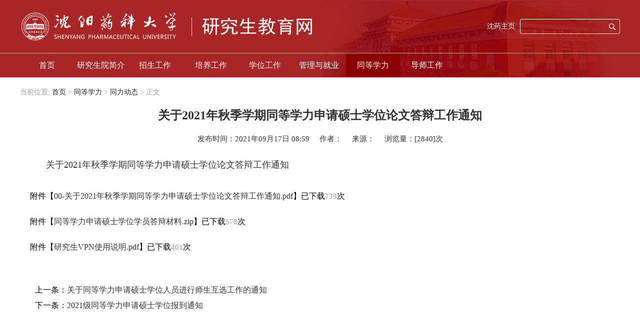

--- FILE ---
content_type: text/html
request_url: https://grs.syphu.edu.cn/info/1031/6511.htm
body_size: 4984
content:
<!DOCTYPE html>
<html lang="en">
<head>
    <meta charset="UTF-8">
    <meta http-equiv="X-UA-Compatible" content="IE=8">
    <meta name="viewport" content="width=device-width, initial-scale=1.0">
    <title>关于2021年秋季学期同等学力申请硕士学位论文答辩工作通知-沈阳药科大学研究生教育网</title><meta name="pageType" content="3">
<meta name="pageTitle" content="关于2021年秋季学期同等学力申请硕士学位论文答辩工作通知">
<META Name="keywords" Content="沈阳药科大学研究生教育网,同力动态,关于,2021,秋季,学期,同等学力,同等,学力,申请,硕士学位,硕士,学位,论文答辩,论文,答辩,工作,通知" />
<META Name="description" Content="​关于2021年秋季学期同等学力申请硕士学位论文答辩工作通知    " />

    <link rel="stylesheet" type="text/css" href="../../css/piblic.css">
    <link rel="stylesheet" type="text/css" href="../../css/style.css">
    <link rel="stylesheet" type="text/css" href="../../css/idangerous.swiper.css">

<!--Announced by Visual SiteBuilder 9-->
<script language="javascript" src="../../_sitegray/_sitegray.js"></script>
<!-- CustomerNO:77656262657232307973465553505742000400034352 -->
<link rel="stylesheet" type="text/css" href="../../content.vsb.css" />
<script type="text/javascript" src="/system/resource/js/vsbscreen.min.js" id="_vsbscreen" devices="pc|pad"></script>
<script type="text/javascript" src="/system/resource/js/counter.js"></script>
<script type="text/javascript">_jsq_(1031,'/content.jsp',6454,1688935694)</script>
</head>
<body>
    <div class="wrap">
        <!-- head -->
        <div class="head">
            <div class="content">
                <div class="logo_search">
                    <!-- logo -->
                    <div class="logo">
                        
<!-- 网站logo图片地址请在本组件"内容配置-网站logo"处填写 -->
<a href="../../index.htm" title="研究生院（新）"><img src="../../img/logo.png"></a>
                    </div>
                    <!-- search -->
                   <div class="search_box"><!-- 3.1.3版本 -->



<script language="javascript" src="/system/resource/js/base64.js"></script><script language="javascript" src="/system/resource/js/jquery/jquery-latest.min.js"></script><script language="javascript" src="/system/resource/vue/vue.js"></script><script language="javascript" src="/system/resource/vue/bluebird.min.js"></script><script language="javascript" src="/system/resource/vue/axios.js"></script><script language="javascript" src="/system/resource/vue/polyfill.js"></script><script language="javascript" src="/system/resource/vue/token.js"></script><LINK href="/system/resource/vue/static/element/index.css" type="text/css" rel="stylesheet"><script language="javascript" src="/system/resource/vue/static/element/index.js"></script><script language="javascript" src="/system/resource/vue/static/public.js"></script><script language="javascript" src="/system/resource/openapp/search/js/containsHtmlTags.js"></script><script language="javascript" src="/system/resource/openapp/search/layui/layui.js"></script><style>
    #appu1 .qwss{
        height: 31px;
        font-size: 12px;
        min-width: 190px;
        max-width: 600px;
        width: 60%;
        margin-top: -15px;
        outline: none;
        padding-left: 10px;
        border-radius: 2px;
        border: 1px solid #e4e7ed;}
    #appu1 .tj{
        padding-left: 6px;
        letter-spacing: 5px;
        color: white;
        min-width: 53px;
        max-width: 150px;
        height: 32px;
        border: 0;
        border-radius: 2px;
        background-color: #1890FF;
        position: relative;
        top: 1px;
        width: 20%;
        margin-top: -15px;}
</style>
<div id="divu1"></div>
<script type="text/html" id="htmlu1">
    <div id="appu1">
        <div v-if="!isError">
           
            <input type="text" name="text" value="请输入搜索关键字" class="text" autocomplete=off v-model=query.keyWord @keyup.enter="onSubmit">
                        <input type="submit" name="submit" class="submit" value="" v-on:click="onSubmit()">
        </div>
        <div v-if="isError" style="color: #b30216; font-size:18px;text-align: center;padding:20px;">
            应用维护中！
        </div>
    </div>
</script>
<script>
    $("#divu1").html($("#htmlu1").text());
</script>
<script>
    var appOwner = "1688935694";
    var token = gettoken(10);
    var urlPrefix = "/aop_component/";

    jQuery.support.cors = true;
    $.ajaxSetup({
        beforeSend: function (request, settings) {
            request.setRequestHeader("Authorization", token);
            request.setRequestHeader("owner", appOwner);
        }
    });

    new Vue({
        el: "#appu1",
        data: function () {
            return {
                query: {
                    keyWord: "",//搜索关键词
                    owner: appOwner,
                    token: token,
                    urlPrefix: urlPrefix,
                    lang:"i18n_zh_CN"
                },
                isError: false
            }
        },
        mounted: function () {
            var _this = this;
            // _this.init();
        },
        methods: {
            init: function(){
                $.ajax({
                    url: "/aop_component//webber/search/test",
                    type: "get",
                    success: function (response) {
                        if (response.code == "0000") {
                        } else if (response.code == "220") {
                            _this.isError = true;
                            console.log(response);
                        } else if (!response.code) {
                            _this.isError = true;
                            console.log(response);
                        }
                    },
                    error: function (response) {
                        _this.isError = true;
                    }
                });
            },
            onSubmit: function (e) {
                var url = "/aop_views/search/modules/resultpc/soso.html";
                if ("10" == "1" || "10" == "2") {
                    url = "" + url;
                }
                var _this = this;
                var query = _this.query;
                if (url.indexOf("?") > -1) {
                    url = url.split("?")[0];
                }
                if (query.keyWord) {
                    var query = new Base64().encode(JSON.stringify(query));
                    window.open(url + "?query=" + query);
                } else {
                    alert("请填写搜索内容")
                }
            },
        }
    })
</script>

<script>
   var appElementu1 = document.querySelector("#appu1");
   if (appElementu1 && appElementu1.__vue__) {

   } else {
      $("#divu1").html($("#htmlu1").text());
      var appOwner = "1688935694";   
      var urlPrefix = "/aop_component/";
      var ifLogin="";
      var token = ifLogin=='true'?gettoken(10, true).trim():'tourist';
      if (containsHtmlTags(token) || !token) { 
         token = 'tourist';
      }
      jQuery.support.cors = true;
      $.ajaxSetup({
        beforeSend: function (request, settings) {
            request.setRequestHeader("Authorization", token);
            request.setRequestHeader("owner", appOwner);
        }
      });
      var queryInfou1 = {
        query: {
            keyWord: "",//搜索关键词
            owner: appOwner,
            token: token,
            urlPrefix: urlPrefix,
            lang:"i18n_zh_CN"
        },
        isError: false
      };
      function keyUpFunu1(e){
        var theEvent = e || window.event;
        var keyCode = theEvent.keyCode || theEvent.which || theEvent.charCode;
        if(keyCode == 13){
          onSubmitu1();
        }
      };

      function onSubmitu1(e) {
        queryInfou1.query.keyWord= $("#appu1  .qwss").val();
        
        var url = "/aop_views/search/modules/resultpc/soso.html";      
        if ("10" == "1" || "10" == "2") {
           url = "" + url;
        }
        var query = queryInfou1.query;
        if (url.indexOf("?") > -1) {
            url = url.split("?")[0];
        }
        if (query.keyWord) {
            var query = new Base64().encode(JSON.stringify(query));
            window.open(url + "?query=" + query);
        } else {
            alert("请填写搜索内容")
        }
      };
   }
</script></div>
                    <!-- index -->
                    <script language="javascript" src="/system/resource/js/dynclicks.js"></script><script language="javascript" src="/system/resource/js/openlink.js"></script><a href="https://www.syphu.edu.cn/" target="_blank" title="" onclick="_addDynClicks(&#34;wburl&#34;, 1688935694, 62437)" class="index_link">沈药主页</a>

                </div>
                <hr>
                <!-- nav -->
                <div class="nav"><div class="head_nav"><ul class="menu">
<li><a href="../../index.htm" title="首页">首页</a></li>
<li>
<a href="../../yjsyjj1/jygk.htm" title="研究生院简介">研究生院简介</a>
<ul>
    <li><a href="../../yjsyjj1/jygk.htm" title="教育概况">教育概况</a></li>
    <li><a href="../../yjsyjj1/gzry.htm" title="工作人员">工作人员</a></li>
    <li style="margin-right: 0px;"><a href="../../yjsyjj1/gzlc.htm" title="工作流程">工作流程</a></li>
</ul>
</li>
<li>
<a href="../../zsgz/zsdt.htm" title="招生工作">招生工作</a>
<ul>
    <li><a href="../../zsgz/zsdt.htm" title="招生动态">招生动态</a></li>
    <li><a href="../../zsgz/ssjz.htm" title="硕士简章">硕士简章</a></li>
    <li><a href="../../zsgz/bsjz.htm" title="博士简章">博士简章</a></li>
    <li><a href="../../zsgz/gatjz.htm" title="港澳台简章">港澳台简章</a></li>
    <li><a href="../../zsgz/cjwt.htm" title="常见问题">常见问题</a></li>
    <li><a href="../../zsgz/zsxc.htm" title="招生宣传">招生宣传</a></li>
    <li><a href="../../zsgz/sqxly.htm" title="暑期夏令营">暑期夏令营</a></li>
    <li><a href="https://ogrs.syphu.edu.cn/yjsjyw.htm" title="导师风采">导师风采</a></li>
    <li><a href="../../zsgz/zszyytj.htm" title="招生专业与统计">招生专业与统计</a></li>
    <li style="margin-right: 0px;"><a href="../../zsgz/gkgs.htm" title="公开公示">公开公示</a></li>
</ul>
</li>
<li>
<a href="../../pygz/pydt.htm" title="培养工作">培养工作</a>
<ul>
    <li><a href="../../pygz/pydt.htm" title="培养动态">培养动态</a></li>
    <li><a href="../../pygz/pyxgwj.htm" title="培养相关文件">培养相关文件</a></li>
    <li style="margin-right: 0px;"><a href="../../pygz/zyxwpy.htm" title="专业学位培养">专业学位培养</a></li>
</ul>
</li>
<li>
<a href="../../xwgz/dbgg.htm" title="学位工作">学位工作</a>
<ul>
    <li><a href="../../xwgz/xwdt.htm" title="学位动态">学位动态</a></li>
    <li><a href="../../xwgz/xwsy.htm" title="学位授予">学位授予</a></li>
    <li><a href="../../xwgz/yxxwlw.htm" title="优秀学位论文">优秀学位论文</a></li>
    <li style="margin-right: 0px;"><a href="../../xwgz/xwxgwj.htm" title="学位相关文件">学位相关文件</a></li>
</ul>
</li>
<li>
<a href="../../glyjy/gldt.htm" title="管理与就业">管理与就业</a>
<ul>
    <li><a href="../../glyjy/gldt.htm" title="管理动态">管理动态</a></li>
    <li><a href="../../glyjy/lhpy.htm" title="联合培养">联合培养</a></li>
    <li><a href="../../glyjy/jyxx.htm" title="就业信息">就业信息</a></li>
    <li><a href="../../glyjy/jzxj.htm" title="奖助学金">奖助学金</a></li>
    <li><a href="../../glyjy/pypx.htm" title="评优评先">评优评先</a></li>
    <li style="margin-right: 0px;"><a href="../../glyjy/yjshd.htm" title="研究生活动">研究生活动</a></li>
</ul>
</li>
<li class="avtice">
<a href="../../tdxl/tldt.htm" title="同等学力">同等学力</a>
<ul>
    <li><a href="../../tdxl/tldt.htm" title="同力动态">同力动态</a></li>
    <li style="margin-right: 0px;"><a href="../../tdxl/glgd.htm" title="管理规定">管理规定</a></li>
</ul>
</li>
<li style="margin-right:0px;">
<a href="../../dsgz/dsgzdt.htm" title="导师工作">导师工作</a>
<ul>
    <li><a href="../../dsgz/dsgzdt.htm" title="导师工作动态">导师工作动态</a></li>
    <li><a href="../../dsgz/dslx.htm" title="导师遴选">导师遴选</a></li>
    <li><a href="https://ogrs.syphu.edu.cn/yjsjyw.htm" title="导师简介">导师简介</a></li>
    <li style="margin-right: 0px;"><a href="../../dsgz/dswj.htm" title="导师文件">导师文件</a></li>
</ul>
</li>
</ul></div></div>
            </div>
        </div>
        <!-- main -->
        <div class="main">
            <div class="content">
                <div class="dqwz">
    当前位置: 
                        <a href="../../index.htm">首页</a>
                >
                <a href="../../tdxl/tldt.htm">同等学力</a>
                >
                <a href="../../tdxl/tldt.htm">同力动态</a>
                >
                正文
</div>

                <div class="main_list">
                    <div class="main_list_right fr contented">
                        

<script language="javascript" src="../../_dwr/interface/NewsvoteDWR.js"></script><script language="javascript" src="../../_dwr/engine.js"></script><script language="javascript" src="/system/resource/js/news/newscontent.js"></script><script language="javascript" src="/system/resource/js/ajax.js"></script><form name="_newscontent_fromname">
<div class="contents">
    <h2 align="center">关于2021年秋季学期同等学力申请硕士学位论文答辩工作通知</h2>
    <div class="zuoz">
          发布时间：2021年09月17日 08:59  &nbsp;&nbsp;&nbsp; 作者：   &nbsp;&nbsp;&nbsp; 来源：    &nbsp;&nbsp;&nbsp; 浏览量：[<script>_showDynClicks("wbnews", 1688935694, 6454)</script>]次
    </div>

    <div id="vsb_content" class="nr"><div class="v_news_content">
<p>关于2021年秋季学期同等学力申请硕士学位论文答辩工作通知&nbsp; &nbsp; &nbsp;<br></p>
</div></div><div id="div_vote_id"></div>
    
    <p>
        <UL style="list-style-type:none;"> 
            <li>附件【<a href="/system/_content/download.jsp?urltype=news.DownloadAttachUrl&owner=1688935694&wbfileid=57267B75332943E730629B6AC0F629DE" target="_blank">00-关于2021年秋季学期同等学力申请硕士学位论文答辩工作通知.pdf</a>】已下载<span id="nattach6407537"><script language="javascript">getClickTimes(6407537,1688935694,"wbnewsfile","attach")</script></span>次</li>
            <li>附件【<a href="/system/_content/download.jsp?urltype=news.DownloadAttachUrl&owner=1688935694&wbfileid=09EFD863A76B71ECA318705300B93EAB" target="_blank">同等学力申请硕士学位学员答辩材料.zip</a>】已下载<span id="nattach6407536"><script language="javascript">getClickTimes(6407536,1688935694,"wbnewsfile","attach")</script></span>次</li>
            <li>附件【<a href="/system/_content/download.jsp?urltype=news.DownloadAttachUrl&owner=1688935694&wbfileid=DDB140B44323E611A92CAC07462F0CDB" target="_blank">研究生VPN使用说明.pdf</a>】已下载<span id="nattach6409433"><script language="javascript">getClickTimes(6409433,1688935694,"wbnewsfile","attach")</script></span>次</li>
        </UL>
    </p>
    <p class="prevs">
        上一条：<a href="6455.htm">关于同等学力申请硕士学位人员进行师生互选工作的通知</a>
    </p>
    <p class="next">
        下一条：<a href="6431.htm">2021级同等学力申请硕士学位报到通知</a>
    </p>
    <!--<p align=right>【<a href="javascript:window.opener=null;window.open('','_self');window.close();">关闭</a>】</p>-->
</div>
</form>

                    </div>
                </div>
            </div>
        </div>
        <!-- foot -->
        <div class="foot">
            <div class="content">
                <div class="addren">
                    <!-- 版权内容请在本组件"内容配置-版权"处填写 -->
<p>
    地址：
</p>
<p>
    注册地址：辽宁省沈阳市沈河区文化路103号 邮编：110016
</p>
<p>
    通信地址：辽宁省本溪高新技术产业开发区华佗大街26号 邮编：117004
</p>
<p>
    办公地点：南校区明德楼二楼
</p>
                </div>
                <div class="links">
                    <p>友情链接：</p>
                    <ul>
<li><a href="http://www.moe.gov.cn/" target="_blank" title="" onclick="_addDynClicks(&#34;wburl&#34;, 1688935694, 62438)">教育部</a></li>
<li><a href="http://jyt.ln.gov.cn/" target="_blank" title="" onclick="_addDynClicks(&#34;wburl&#34;, 1688935694, 62440)">辽宁省教育厅</a></li>
<li><a href="http://www.chinapostdoctor.org.cn/" target="_blank" title="" onclick="_addDynClicks(&#34;wburl&#34;, 1688935694, 62442)">全国博士后网上办公系统</a></li>
<li><a href="http://www.chinadegrees.cn/" target="_blank" title="" onclick="_addDynClicks(&#34;wburl&#34;, 1688935694, 62439)">中国学位与研究生教育信息网</a></li>
<li><a href="http://www.chinadegrees.cn/tdxlsqxt/index.html" target="_blank" title="" onclick="_addDynClicks(&#34;wburl&#34;, 1688935694, 62441)">全国同等学力申请硕士学位管理平台</a></li>
</ul>
                </div>
                    <div class="wx">
<img src="../../img/ewm.png" border="0">
<p>研究生院官微</p>
</div>
            </div>
        </div>
    </div>
</body>
</html>




    <script type="text/javascript" src="../../js/jquery.js"></script>
    <script type="text/javascript" src="../../js/style.js"></script>
    <script type="text/javascript" src="../../js/idangerous.swiper.js"></script>
    <script type="text/javascript" src="../../js/SuperSlide.js"></script>














--- FILE ---
content_type: text/html;charset=UTF-8
request_url: https://grs.syphu.edu.cn/system/resource/code/news/click/dynclicks.jsp?clickid=6454&owner=1688935694&clicktype=wbnews
body_size: 76
content:
2840

--- FILE ---
content_type: text/html;charset=UTF-8
request_url: https://grs.syphu.edu.cn/system/resource/code/news/click/clicktimes.jsp?wbnewsid=6407537&owner=1688935694&type=wbnewsfile&randomid=nattach
body_size: 131
content:
{"wbshowtimes":739,"randomid":"nattach","wbnewsid":6407537}

--- FILE ---
content_type: text/html;charset=UTF-8
request_url: https://grs.syphu.edu.cn/system/resource/code/news/click/clicktimes.jsp?wbnewsid=6407536&owner=1688935694&type=wbnewsfile&randomid=nattach
body_size: 131
content:
{"wbshowtimes":578,"randomid":"nattach","wbnewsid":6407536}

--- FILE ---
content_type: text/html;charset=UTF-8
request_url: https://grs.syphu.edu.cn/system/resource/code/news/click/clicktimes.jsp?wbnewsid=6409433&owner=1688935694&type=wbnewsfile&randomid=nattach
body_size: 131
content:
{"wbshowtimes":401,"randomid":"nattach","wbnewsid":6409433}

--- FILE ---
content_type: text/css
request_url: https://grs.syphu.edu.cn/css/piblic.css
body_size: 1441
content:

/*--------------------Reset-----------------*/
/** reset **/
/*html{font-size: 62.5%}
*{padding: 0;margin: 0;outline: 0}*/
body,h1,h2,h3,h4,h5,h6,hr,p,blockquote,dl,dt,dd,ul,ol,li,pre,form,fieldset,legend,button,input,textarea,th,td{margin:0;padding:0; border:0;}
body,button,input,select,textarea{font-family:'Microsoft YaHei';}
/*h1,h2,h3,h4,h5,h6{font-size:100%;}*/
ul, ol{list-style: none;}
/*a{
	text-decoration: none;color:#333;
	text-decoration: none;
	-moz-transition: all 0.3s ease-in;
	-webkit-transition: all 0.3s ease-in;
	-o-transition: all 0.3s ease-in;
	transition: all 0.3s ease-in;
}
a:hover{
	text-decoration: none;
	-moz-transition: all 0.3s ease-in;
	-webkit-transition: all 0.3s ease-in;
	-o-transition: all 0.3s ease-in;
	transition: all 0.3s ease-in;
}*/
/*火狐去掉按钮、连接的虚线*/
a:focus, a:active,
button::-moz-focus-inner,
input[type="reset"]::-moz-focus-inner,
input[type="button"]::-moz-focus-inner,
input[type="submit"]::-moz-focus-inner,
select::-moz-focus-inner,
input[type="file"] > input[type="button"]::-moz-focus-inner {border: 0;outline : 0;} 
/*input,button,select,textarea{outline:none;-webkit-appearance:none;}*/
textarea{resize:none;}
a { text-decoration: none; color: #333; }
a{blr:expression(this.onFocus=this.blur());}
a:focus{outline:none;}
a.hidefocus{outline:none}
.button{ border-radius: 0; }
input{font-family: "微软雅黑";}
textarea{font-family: "微软雅黑";}
img{border:0px;  outline-width:0px;  vertical-align:top;}
.cleafix:after{clear:both;content:"\200B";display:block;height:0;}
.cleafix{*zoom:1;}
.fl { float:left;}
.fr { float:right;}
.wrap{width:100%;}
.orange{color:#eab061;}
.red{color:#0075b8;}
.bjb{background-color:#fff;}
.width-1150{width:1150px;margin:auto;}
.margin-top-10{margin-top:10px;}
.padding-15{padding:15px 0px;}
.margin-top-20{margin-top:20px;}
.padding-18{padding:18px;}
a{color:#333;}
a:hover{/*color:#465da9;*/}
.row{padding:0px 10px;}
.img-responsive{display: block;max-width: 100%; height: auto;width:100%;}
.bai{color:#fff;}
.gray{color:#909090;}
.padding-16{padding: 0 0.8rem;}
/*头部*/
/*.head{padding:10px 10px 18px;}
.head .logo{width:80%;}
.head .logo img{width:95%;margin-top:13px;}*/
/*导航*/
.nav {width:12%;position: relative; z-index: 55;/*margin-top:10px;*/}
.nav #titbar {font-size: 1.4rem;color: #222;display: block;font-weight: 500;text-align:center;position:relative;}
.nav p{line-height:20px;}
.icon-plus:before{color:#fff;}
.icon-minus:before{color:#fff;}
.nav .subwrap {width: 160px; position:fixed;right:0px;top:0;bottom:0;display: none;background-color: #3062be;opacity:0.9;}
.nav .subwrap li{line-height: 46px; height:46px;/*overflow: hidden;*/ width: 100%; text-align: left; text-indent: 0.5rem; font-size:14px; display: block; 
               position:relative;clear:both;}
.nav .subwrap li a{ color: #ffffff; display:block; width:78.1%; float:left;font-size:16px;margin-left:3%;}
.nav .subwrap li i{ width:13.5%; float: right;text-align: center;margin-right:5%;}
.nav .subwrap li .current{}
.nav .subwrap li ul.submenulist{ background-color: #000; display: none;width:100%;z-index:9999;position:absolute;left:0px;top:46px;}
.nav .subwrap li ul.submenulist li{ line-height:46px;height:46px;}
.nav .subwrap li ul.submenulist li a{ width:100%;font-size:14px;}
/*版权*/
.copy{background-color:#1b3663;color:#fff;font-size:14px;padding:20px 0;}
.copy .content p{line-height:30px;text-align:center;}
.copy .content p span{display:inline-block;padding:0px 10px;font-family: Rambla-Regular;
	color: #c7c8c8;}

--- FILE ---
content_type: text/css
request_url: https://grs.syphu.edu.cn/css/style.css
body_size: 4750
content:
@charset "utf-8";
html,body{min-width: 1200px;}
.content
{
    width: 1200px;
    margin: 0 auto;
}
.content:after
{
    content: "";
    display: block;
    clear: both;
}
/*头部*/
.head
{
    height: 155px;
    background: #a92626;
    position: relative;
    z-index: 10;
}
.head .content
{
    height: 100%;
    background: url(../img/headbj.png) no-repeat right center;
}
/*logo*/
.head .content .logo_search:after
{
    content: "";
    display: block;
    clear: both;
}
.head .content .logo
{
    width: 555px;
    height: 56px;
    float: left;
}
.head .content .logo a
{
    display: block;
    width: 100%;
    height: 100%;
}
.head .content .logo a img
{
    float: left;
    width: auto;
    height: auto;
}
.head .content .logo a p
{
    float: left;
    font-size: 30px;
    height: 40px;
    line-height: 40px;
    color:#fff;
    padding: 0px 0px 0px 24px;
    border-left: 1px solid #fff;
    margin-left: 28px;
    margin-top: 9px;
    font-family: 'Normal'
}
/*index_link*/
.index_link
{
    font-size: 14px;
    color: #fff;
    float: right;
    margin-top: 19px;
    margin-right: 10px;
}
.logo_search
{
    padding-top: 25px;
}
/*search*/
.search_box
{
    float: right;
    width: 200px;
    height: 30px;
    background: url(../img/search_box.png) no-repeat;
    margin-top: 13px;
}
.search_box .text
{
    background: transparent;
    width: 80%;
    height: 100%;
    outline: none;
    border: none;
    float: left;
    padding-left: 10px;
    color: #fff;
    line-height:30px\0;
}
.search_box .submit
{
    width: 20px;
    height: 20px;
    background: url(../img/ss.png) no-repeat;
    outline: none;
    margin: 5px 6px 0 0;
    float: right;
    cursor: pointer;

}
.head .content hr
{
    width: 100%;
    height: 1px;
    background: #d99f9f;
    position: absolute;
    left: 0;
    right: 0;
    bottom: 48px;
}
/*nav*/
.nav
{
    width: 100%;
    height: 50px;
    margin: 0 auto;
    position: relative;
    z-index: 1;
    clear: both;
    margin-top: 26px;
}
.nav a
{
    color: #fff;
}
.nav .nLi
{
    float:left;
    position:relative;
    display:inline;
}
.nav .nLi h3
{
    float:left;
    font-weight: normal;
}
.nav .nLi h3 a
{
    display:block;
    width: 109px;
    height: 48px;
    line-height: 48px;
    float: left;
    text-align: center;
    font-size: 16px;
    color: #fff;
}
.nav .sub
{
    display:none;
    width: 100%;
    left: 0;
    top: 48px;
    position: absolute;
    background: #a42d2d;
    line-height: 24px;
}
.nav .sub li
{
    zoom:1;
    padding:15px 0;
}
.nav .sub a
{
    display:block;
    color:#fff;
    text-align: center;
}
.nav .sub li:hover
{
    background:#8d0000;
    color:#fff;
}
.nav .on h3 a
{
    background:#8d0000;
    color:#fff;
}



/*banner*/
.banner,.list_banner
{
    width: 100%;
    height: 530px;
    margin: 0 auto;
    /*min-width: 1230px;*/
    position: relative;
    z-index: 9;
    max-height: 650px;
    overflow: hidden;
}
.banner .device
{
    width: 100%;
    height: 100%;
    position: relative;
}
.banner .device .swiper-container
{
    height: 100%;
    width: 100%!important;
}
.banner .device .swiper-container .content-slide
{
    padding: 20px;
    color: #fff;
}
.banner .device .swiper-container .swiper-wrapper
{
    width: 100%;
    height: 100%!important;
}
.banner .device .swiper-container .swiper-wrapper .swiper-slide
{
    width: 100%;
    height: 100%;
}
.banner .device .swiper-container .swiper-wrapper .swiper-slide a img
{
    width: 100%;
    height: 530px;
}
.banner .device .swiper-container .swiper-wrapper .swiper-slide img
{
    width: 100%;
   height: 530px;
}
.banner .device .pagination
{
    position: absolute;
    left: 0;
    text-align: center;
    bottom:5px;
    width: 100%;
    z-index: 99999;
}
.banner .device .pagination .swiper-pagination-switch
{
    display: inline-block;
    width: 10px;
    height: 10px;
    border-radius: 10px;
    background: rgba(125,59,58,0.7);
    filter:progid:DXImageTransform.Microsoft.gradient(startColorstr=#B27d3b3a,endColorstr=#B27d3b3a);
    margin: 0 3px;
    cursor: pointer;
}
.swiper-active-switch
{
    background: #9a0000!important;
}



/*new*/
.main .content
{
    padding-top: 1px;
    min-height:500px;
    padding-bottom:50px;
}
.main .content .new
{
    margin-top: 20px;
}
.main .content .new:after
{
    content: "";
    display: block;
    clear:both;
}
.main .content .new .new_img
{
    width: 482px;
    height: 332px;
    margin-top: 12px;
}
.main .content .new .new_img .device
{
    width: 100%;
    height: 100%;
    position: relative;
}
.main .content .new .new_img .device .swiper-container
{
    width: 100%;
    height: 100%;
}
.main .content .new .new_img .device .swiper-container .swiper-wrapper .swiper-slide
{
    width: 100%;
    height: 100%;
    position: relative;
    overflow: hidden;
}
.main .content .new .new_img .device .swiper-container .swiper-wrapper .swiper-slide a img
{
    width: 100%;
    height: 100%;
    transition: all 0.6s;
}
.main .content .new .new_img .device .swiper-container .swiper-wrapper .swiper-slide img
{
    width: 100%;
    height: 100%;
    transition: all 0.6s;
}
.main .content .new .new_img .device .swiper-container .swiper-wrapper .swiper-slide a p
{
    width: 100%;
    height: 60px;
    position: absolute;
    bottom: 0;
    left: 0;
    right: 0;
    background-color:#990012;
    background: rgba(153,0,18,0.7);
}
.main .content .new .new_img .device .swiper-container .swiper-wrapper .swiper-slide a p span
{
    display: block;
    width: 90%;
    margin:0 auto;
    color: #fff;
    font-size: 14px;
    margin-top: 10px;
}
.main .content .new .new_img .device .swiper-container .swiper-wrapper .swiper-slide:hover a img
{
    transform: scale(1.1);
}
.main .content .new .new_img .device .swiper-container .swiper-wrapper .swiper-slide:hover img
{
    transform: scale(1.1);
}

.main .content .new .new_img .device .pagination
{
    position: absolute;
    right: 0;
    text-align: center;
    bottom: 5px;
    width: 18%;
    z-index: 99999;
}
.main .content .new .new_img .device .pagination .swiper-pagination-switch
{
    display: inline-block;
    width: 10px;
    height: 10px;
    border-radius: 10px;
    background: #bfbfbf;
    margin: 0 3px;
    cursor: pointer;
}
.main .content .new .new_img .device .pagination .swiper-active-switch
{
    background: #fff!important;
}




/*newtab*/
.main .content .new .newtab
{
    width:680px;
}
.main .content .new .newtab .slideTxtBox
{
    width:100%;
}
.main .content .new .newtab .slideTxtBox .hd
{
    height: 50px;
    line-height:45px;
    border-bottom:1px solid #ddd;
    position:relative;
}
.main .content .new .newtab .slideTxtBox .hd ul
{
    height: 50px;
}
.main .content .new .newtab .slideTxtBox .hd ul li
{
    float:left;
    cursor:pointer;
    position: relative;
    margin-right: 25px;
}
.main .content .new .newtab .slideTxtBox .hd ul li + li + li + li
{
    margin-right: 0;
}
.main .content .new .newtab .slideTxtBox .hd ul li span
{
    display: block;
    width: 100%;
    padding-left: 40px;
    font-size: 24px;
}
.main .content .new .newtab .slideTxtBox .hd ul li .l1
{
    background: url(../img/qb1.png) no-repeat left center;
}
.main .content .new .newtab .slideTxtBox .hd ul li .l2
{
    background: url(../img/zs1.png) no-repeat left center;
}
.main .content .new .newtab .slideTxtBox .hd ul li .l3
{
    background: url(../img/py1.png) no-repeat left center;
}
.main .content .new .newtab .slideTxtBox .hd ul li .l4
{
    background: url(../img/xw1.png) no-repeat left center;
    padding-left:50px;
}
.main .content .new .newtab .slideTxtBox .hd ul  .on 
{
    height: 50px;
    border-bottom:1px solid #9A0000;
}
.main .content .new .newtab .slideTxtBox .hd ul .on .l1
{
    background: url(../img/qb2.png) no-repeat left center;
}
.main .content .new .newtab .slideTxtBox .hd ul .on .l2
{
    background: url(../img/xkjs2.png) no-repeat left center;
}
.main .content .new .newtab .slideTxtBox .hd ul .on .l3
{
    background: url(../img/py2.png) no-repeat left center;
}
.main .content .new .newtab .slideTxtBox .hd ul .on .l4
{
    background: url(../img/xw2.png) no-repeat left center;
    padding-left:50px;
}
.main .content .new .newtab .slideTxtBox .bd
{
    position: relative;
}
.main .content .new .newtab .slideTxtBox .bd ul
{
    margin-top: 12px;
    zoom:1;
}
.main .content .new .newtab .slideTxtBox .bd ul .more
{
    position: absolute;
    right: 0;
    top: -45px;
    font-size: 14px;
    color: #999;
}
.main .content .new .newtab .slideTxtBox .bd li
{
    height:24px;
    line-height:24px;
    padding:9px 0;
}
.main .content .new .newtab .slideTxtBox .bd li a
{
    font-size: 16px;
    color: #595959;
}
.main .content .new .newtab .slideTxtBox .bd li a:hover
{
    color: #9A0000;
}
.main .content .new .newtab .slideTxtBox .bd li .date
{
    float:right;
    color:#999;
    font-size: 16px;
}


/*专栏*/
.main .content .zl
{
    margin: 30px 0;
}
.main .content .zl ul:after
{
    content: "";
    display: block;
    clear: both;
}
.main .content .zl ul li
{
    width: 180px;
    height: 130px;
    float: left;
    background:#465da9;
    text-align: center;
    margin-right: 24px;
}
.main .content .zl ul li a
{
    display: block;
    width: 100%;
    height: 100%;
    transform: translateY(0);
    transition: all 0.5s;
}
.main .content .zl ul li a img
{
    margin-top: 25px;
}
.main .content .zl ul li img
{
  margin-top: 25px;
}
.main .content .zl ul li a:hover
{
    transform: translateY(-3px);
}
.main .content .zl ul li a p
{
    margin-top: 15px;
    font-size: 18px;
    color: #fff;
    font-weight: bold;
}
.main .content .zl ul li p
{
    margin-top: 15px;
    font-size: 18px;
    color: #fff;
    font-weight: bold;
}
.main .content .zl ul li + li
{
        background: #5B8FF9;
}
.main .content .zl ul li + li + li
{
    background: #F6BD16;
    
}
.main .content .zl ul li + li + li + li
{
    background: #E8684A;
    
}
.main .content .zl ul li + li + li + li + li
{
   background: #33C8B0;
}
.main .content .zl ul li + li + li + li + li + li
{
   background:#00BCD4;
    margin-right:0;
}




/*tab & xs*/
.tab_xs
{
    margin-bottom: 30px;
}
.tab_xs:After
{
    content: "";
    display: block;
    clear: both;
}
.tab_xs .tabs
{
    width: 568px;
}
.tab_xs .tabs .slideTxtBox
{
    width:100%;
}
.tab_xs .tabs .slideTxtBox .hd
{
    height: 50px;
    line-height: 45px;
    border-bottom: 1px solid #ddd;
    position: relative;
}
.tab_xs .tabs .slideTxtBox .hd ul
{
    height: 100%;
}
.tab_xs .tabs .slideTxtBox .hd ul li
{
    float: left;
    cursor: pointer;
    position: relative;
    margin-right: 40px;
}
.tab_xs .tabs .slideTxtBox .hd ul li + li + li
{
    margin-right: 0;
}
.tab_xs .tabs .slideTxtBox .hd ul li span
{
    padding-left: 35px;
    display: block;
    font-size: 24px;
}
.tab_xs .tabs .slideTxtBox .hd ul .on
{
    height: 50px;
    border-bottom: 1px solid #9A0000;
}
.tab_xs .tabs .slideTxtBox .bd ul
{
    margin-top: 12px;
    position: relative;
}
.tab_xs .tabs .slideTxtBox .bd ul .more
{
    position: absolute;
    right: 0;
    top: -45px;
    font-size: 14px;
    color: #999;
}
.tab_xs .tabs .slideTxtBox .bd ul li
{
    height: 24px;
    line-height: 24px;
    padding: 9px 0;
}
.tab_xs .tabs .slideTxtBox .bd ul li .date
{
    float: right;
    color: #999;
    font-size: 16px;
}
.tab_xs .tabs .slideTxtBox .bd ul li a
{
    font-size: 16px;
    color: #595959;
}
.tab_xs .tabs .slideTxtBox .hd ul .on .l1
{
    background: url(../img/zs2.png) no-repeat left center;
}
.tab_xs .tabs .slideTxtBox .hd ul li .l1
{
    background: url(../img/zs1.png) no-repeat left center;
}
.tab_xs .tabs .slideTxtBox .hd ul .on .l2
{
    background: url(../img/py2.png) no-repeat left center;
}
.tab_xs .tabs .slideTxtBox .hd ul li .l2
{
    background: url(../img/py1.png) no-repeat left center;
}
.tab_xs .tabs .slideTxtBox .hd ul .on .l3
{
    background: url(../img/xw2.png) no-repeat left center;
}
.tab_xs .tabs .slideTxtBox .hd ul li .l3
{
    background: url(../img/xw1.png) no-repeat left center;
}



.xsd
{
    width: 568px;
}

.xsd ul:after
{
    content: "";
    display: block;
    clear: both;
}
.xsd .slideTxtBox{width:100%;}
.xsd .slideTxtBox .hd{height: 50px;line-height: 45px;border-bottom: 1px solid #ddd; position: relative;}
.xsd .slideTxtBox .hd ul{width:100%;}
.xsd .slideTxtBox .hd ul li {float: left; cursor: pointer;position: relative; margin-right: 40px;}
.xsd .slideTxtBox .hd ul li .l1{background: url(../img/glyjy1.png) no-repeat left center;background-position-y: 12px;}
.xsd .slideTxtBox .hd ul .on .l1{background: url(../img/glyjy2.png) no-repeat left center;background-position-y: 12px;}

.xsd .slideTxtBox .hd ul li .l2{background: url(../img/tdxl1.png) no-repeat left center;}
.xsd .slideTxtBox .hd ul .on .l2{background: url(../img/tdxl2.png) no-repeat left center;}
.xsd .slideTxtBox .hd ul li .l3{background: url(../img/xkjs1.png) no-repeat left center;}
.xsd .slideTxtBox .hd ul .on .l3{background: url(../img/xkjs2.png) no-repeat left center;}
.xsd .slideTxtBox .hd ul .on {height: 50px;border-bottom: 1px solid #9A0000;}
.xsd .slideTxtBox .hd ul li span {padding-left: 35px;display: block;font-size: 24px;}
.xsd .slideTxtBox .bd ul {margin-top: 12px;position: relative;}
.xsd .slideTxtBox .bd ul .more {position: absolute;right: 0;top: -45px;font-size: 14px;color: #999;}
.xsd .slideTxtBox .bd ul li {height: 24px;line-height: 24px;padding: 9px 0;}
.xsd .slideTxtBox .bd ul li .date {float: right;color: #999;font-size: 16px;}
.xsd .slideTxtBox .bd ul li a {font-size: 16px;color: #595959;}



































.foot
{
    width: 100%;
    height: 224px;
    background:#A92626;
}
.foot .content
{
    background: url(../img/footbj.png) no-repeat;
    background-size: 100% 100%;
    height: 223px;
    padding-bottom: 0;
    min-height: 223px;
}
.foot .content .addren
{
    float: left;
    color: #fff;
    font-size: 14px;
    margin: 9px 0;
}
.foot .content .addren p
{
    padding: 10px 0;
}
.foot .content .addren p span
{
    display: block;
    margin-top: 3px;
}
.foot .content .links
{
    float: left;
    width: 460px;
    margin-top: 9px;
    margin-left: 100px;
}
.foot .content .links p
{
    font-size:16px;
    color: #fff;
    padding:10px 0;
}
.foot .content .links ul
{
    margin-top: 10px;
}
.foot .content .links ul:after
{
    content: "";
    display: block;
    clear: both;
}
.foot .content .links ul li
{
    float: left;
    width: 50%;
    padding: 5px 0;
}
.foot .content .links ul li a
{
    color: #fff;
    font-size:14px;
}
.foot .content .wx
{
    float: right;
    width: 129px;
    margin: 27px 0 0 0;
}
.foot .content .wx img
{
    width: 129px;
    height: 129px;
    cursor: pointer;
}
.foot .content .wx p
{
    width: 100%;
    color: #fff;
    font-size: 16px;
    text-align:center;
    margin: 10px 0;
    cursor: pointer;
}




/*list*/
.main .content .dqwz
{
    font-size:14px;
    color: #999999;
    padding: 20px 0;
}
.main .content .dqwz a
{
    color: #262626;
}
.main .content .main_list:after
{
    content: "";
    display: block;
    clear: both;
}
.main .content .main_list .main_list_left
{
    width: 220px;
}
.main .content .main_list .main_list_left .lmmc
{
    width: 100%;
    height: 62px;
    background:#A92626;
    text-align: center;
    line-height: 62px;
    color: #fff;
    font-size: 24px;
}
.main .content .main_list .main_list_left .cnav
{
    border-bottom: 1px solid #E8E8E8;
    border-left: 1px solid #E8E8E8;
    border-right: 1px solid #E8E8E8;
}
.main .content .main_list .main_list_left .cnav li
{
    width: 100%;
    height: 48px;
    line-height: 48px;
    border-bottom: 1px solid #E8E8E8;
}
.main .content .main_list .main_list_left .cnav li a
{
    font-size: 16px;
    color: #595959;
    display: block;
    padding-left: 20px;
}
.main .content .main_list .main_list_left .cnav li:hover
{
    background: #FFF1F0;
    border-left: 1px solid #A92626;
}
.main .content .main_list .main_list_left .cnav li:hover a
{
    color: #A92626;
}



.main .content .main_list .main_list_right
{
    width: 950px;
    margin-bottom:45px;
}
.main .content .main_list .main_list_right .lmmcs
{
    height: 38px;
    width: 100%;
    border-bottom: 1px solid #E8E8E8;
}
.main .content .main_list .main_list_right .lmmcs h3
{
    float: left;
    position: relative;
}
.main .content .main_list .main_list_right .lmmcs h3:before
{
    content: "";
    position: absolute;
    left: 0;
    top: 35px;
    width: 100%;
    height: 4px;
    background: #A92626;
}
.main .content .main_list .main_list_right ul
{
    margin: 15px 0;
}
.main .content .main_list .main_list_right ul li
{
    padding: 15px 0;
    position: relative;
    border-bottom: 1px dashed #e8e8e8;
}
.main .content .main_list .main_list_right ul li:after
{
    content: "";
    display: block;
    clear: both;
}
.main .content .main_list .main_list_right ul li:before
{
    content: "";
    width: 3px;
    height: 3px;
    background: #333;
    position: absolute;
    left: 0;
    top: 25px;
}
.main .content .main_list .main_list_right ul li span
{
    font-size: 15px;
    color: #999;
}
.main .content .main_list .main_list_right ul li a
{
    display: block;
    width: 88%;
    font-size: 16px;
    color: #333333;
    overflow: hidden;
    text-overflow: ellipsis;
    white-space: nowrap;
    padding-left: 13px;
}
.main .content .main_list .main_list_right ul li:hover a
{
    color:#A92626;
}



/*page*/
.main .content .main_list .main_list_right .page
{
    padding: 15px 20px;
}
.main .content .main_list .main_list_right .page h2
{
    color: #333;
    font-size: 20px;
    text-align: center;
    line-height: 30px;
}
.main .content .main_list .main_list_right .page .pagecon
{
    margin: 15px 0;
}
.main .content .main_list .main_list_right .page .pagecon p
{
    text-indent: 2rem;
    line-height: 35px;
    font-size: 18px;
    color: #333;
}



/*content*/
.contented
{
    width:100%!important;
}
.contented .contents
{
    padding: 0 20px;
}
.contented .contents h2
{
    text-align: center;
    line-height: 35px;
    color: #333;
}
.contented .contents .zuoz
{
    text-align: center;
    font-size: 15px;
    color: #333;
    margin: 20px 0;
}
.contented .contents .nr
{
    margin: 15px 0;
}
.contented .contents .nr p
{
    text-indent: 2rem;
    line-height: 45px;
    font-size: 18px;
    color: #333;
}


.nav
{
	height: 50px;
	/* background: #005691; */
}
.head_nav
{
	margin: 0 auto;
	position: absolute;
}
.menu
{
	width: 100%;
}
.menu:after
{
	content: "";
	display: block;
	clear: both;
}
.menu>li
{
	position: relative;
	list-style: none;
	float: left;
	display: block;
	text-align: center;
	margin-right: 0px;
}
.menu>li:hover
{
	background: #8d0000;
}

/* Links */

.menu>li>a
{
	display: block;
	line-height: 48px;
	text-decoration: none;
	font-size: 16px;
	color: #ffffff;
	width: 108px;
}
.active
{
	background:#ffffffc;
}
.menu>li:first-child a
{
	border-left: none;
}
.menu>li:last-child a
{
	border-right: none;
}

/* Sub Menu */

.menu>li>ul
{
	width:100%;
	position: relative;
	top: 0px;
	left: 0;
	opacity: 0;
	background: #a42d2d;
	-webkit-border-radius: 0 0 5px 5px;
	-moz-border-radius: 0 0 5px 5px;
	border-radius: 0 0 5px 5px;
	-webkit-transition: opacity .25s ease .1s;
	-moz-transition: opacity .25s ease .1s;
	-o-transition: opacity .25s ease .1s;
	-ms-transition: opacity .25s ease .1s;
	transition: opacity .25s ease .1s;
}

.menu>li:hover ul
{
	opacity: 1;
	z-index: 999;
}
.menu>li:hover ul:after
{
	display: block;
}
.menu>li>ul>li
{
	width: 100%;
	height: 0;
	overflow: hidden;
	padding: 0;
	-webkit-transition: height .25s ease .1s;
	-moz-transition: height .25s ease .1s;
	-o-transition: height .25s ease .1s;
	-ms-transition: height .25s ease .1s;
	transition: height .25s ease .1s;
}
.menu>li:hover ul>li
{
	height: 45px;
	overflow: visible;
	padding: 0;
	width: 100%;
	line-height: 45px;
}
.menu>ul>li>a
{
	display: block;
	width: 100%;
	margin: 0 auto;
	font-size: 16px;
	color: #303131;
}
.menu li ul li:hover
{
       background: #8d0000;
    color: #fff;

}

.avtice
{
	background: #8d0000;
}
.sennd
{
    background: #FFF1F0;
    border-left: 1px solid #A92626;	
}
.main_list .contented .contents ul li
{
   border:none!important;
}

.main_list .contented .contents ul li:before
{
  content:""!important;
  width:0!important;
  height:0!important;
}
.main_list .contented .contents ul li a
{
    display: inline!important;
    width: 100%!important;
    font-size: 16px!important;
    color: #333333!important;
    padding:0!important;
}
.main_list .contented .contents ul li a:hover
{
   color: #A92626!important;
}

.prevs
{
  margin-top:50px!important;
}
.prevs,.next
{
    margin:10px;
}
.prevs:hover a
{color: #A92626!important;


}
.next:hover a
{
   color: #A92626!important;

}

#vsb_content table{ border: 0px;border-left:1px solid #ddd; border-top:1px solid #ddd;width:750px; margin:20px auto}
#vsb_content table tr td{ border-left:0px; border-top:0px;line-height: 23px; padding: 5px; border-right-width: 1px; border-bottom-width: 1px; border-right-style: solid; border-bottom-style: solid; border-right-color: #ddd; border-bottom-color: #ddd; }
#vsb_content table tr td p{text-indent:0em; padding:0px; margin:0px; text-align:center; }




.btn:focus {
            outline: none;}
        .btn.btn-primary, .btn-group .btn.active {
            color: #fff;
            background-color: #A92626;
            border-color: #A92626;
            border-radius: initial;
            }
        .btn.btn-primary:hover, .btn-group .btn.active:hover {
            color: #fff;
            background-color: #D82F2F;
            border-color: #D82F2F;}
        .btn.btn-primary:active, .btn-group .btn.active:active {
            color: #fff;
            background-color: #911010;
            border-color: #911010;}
        .btn.btn-primary:focus, .btn-group .btn.active:focus {
            outline: none;
            box-shadow: 0 0 0 1px #c26868;}
        .btn-group .btn:focus {
            outline: none;
            box-shadow: none;}
        .btn-group .btn.active{
            -webkit-box-shadow: none;
            box-shadow: none;}
        .form-inline {
            margin-top: 16px;}
        .ds-list {
            /* display: flow-root; */
            /* margin-left: -24px; */
            clear: both;
            }
        .thumbnail {
            background: rgb(236,237,238);
            cursor: pointer;
            border: none;
            width: 172px;
            height: 235px;
            display: inline-block;
            vertical-align: middle;
            margin-right: 17px;
            margin-bottom: 24px;
            border-radius: 4px;
            }
            .thumbnail:nth-child(5n)
            {
                margin-right:0;
            }
        .thumbnail .caption {
            padding: 0px;
            color: #595959;}
        .thumbnail .img-rounded {
            /* margin-top: 13px; */
            width: 72px;
            height: 98px;
            margin: 13px auto;
            display: block;
            }
        .caption>p {
            margin: 0;
            line-height: 26px;
            text-align: center;}
        .caption>p.caption-name {
            font-size: 16px;
            font-weight: bold;
            color: #262626;
            line-height: 28px;
            margin: 0;
            }
        .pagination a, .pagination span {
            border: none !important;}
        .pagination {
            float: right;
            margin-right: 16px;
            margin-top: 0;}
        .pagination>li>a {
            color : #333333;}
        .pagination>li.active>span {
            background: transparent;
            color: #A92626;}
        .pagination>li.active>span:hover, .pagination>li.active>span:focus {
            background: #eee;
            color: #A92626;}




.form-control
{

width: 90.7%;

height: 34px;

/* padding: 6px 12px; */

font-size: 14px;

line-height: 1.42857143;

color: #555;

background-color: #fff;

background-image: none;

border: 1px solid #ccc;

border-radius: 4px;

-webkit-box-shadow: inset 0 1px 1px rgba(0,0,0,.075);

box-shadow: inset 0 1px 1px rgba(0,0,0,.075);

-webkit-transition: border-color ease-in-out .15s,-webkit-box-shadow ease-in-out .15s;

-o-transition: border-color ease-in-out .15s,box-shadow ease-in-out .15s;

transition: border-color ease-in-out .15s,box-shadow ease-in-out .15s;

border-top-right-radius: 0;

border-bottom-right-radius: 0;

padding-left: 10px;

outline: none;
}

.input-group-btn
{
   
}

.input-group-btn>.btn
{
    /* display: inline-block; */
    padding: 10px 23px;
    margin-bottom: 0;
    font-size: 14px;
    font-weight: 400;
    line-height: 1.42857143;
    text-align: center;
    white-space: nowrap;
    vertical-align: middle;
    -ms-touch-action: manipulation;
    touch-action: manipulation;
    cursor: pointer;
    -webkit-user-select: none;
    -moz-user-select: none;
    -ms-user-select: none;
    user-select: none;
    background-image: none;
    border: 1px solid transparent;
    border-radius: 4px;
    border-top-left-radius: 0;
    border-bottom-left-radius: 0;
    /* width: 60px; */
    /* height: 55px; */
    margin-left: -5px;
    margin-top: -3px;
}


.form-group
{

float:left;

margin: 30px 0 30px 0;
}

.btn-group
{
   float:right;
   margin: 30px 0;
}


.fenlei .btn
{
       display: inline-block;
    padding: 6px 12px;
    margin-bottom: 0;
    font-size: 14px;
    font-weight: 400;
    line-height: 1.42857143;
    text-align: center;
    white-space: nowrap;
    vertical-align: middle;
    -ms-touch-action: manipulation;
    touch-action: manipulation;
    cursor: pointer;
    -webkit-user-select: none;
    -moz-user-select: none;
    -ms-user-select: none;
    user-select: none;
    background-image: none;
    border: 1px solid transparent;
    float:left;
 border-top-right-radius: 0;

border-bottom-right-radius: 0;
}

.dsjj:after
{
    content:"";
    display:block;
    clear:both;
}
.dsjj
{
    margin-bottom:20px;
}
.dsjj .dximg
{

    float: left;
}
.dsjj .dximg img
{
    float: none !important;
}

.dsjj .dsxq
{
    float: right;
    width: 68%;
}
.dsjj .dsxq h3
{
    margin-bottom: 10px;
}
.dsjj .dsxq p
{
    font-size: 16px;
    padding: 7px 0 6px 0;
}
.xxzl p:first-child
{
    font-size: 20px;
    font-weight: bolder;
    padding: 10px 0;
}
.xxzl p:first-child + p
{
    font-size: 16px;
    line-height:35px;
    margin-left:20px;
   
}
.xxzl p:first-child + p + p
{
    font-size: 16px;
    line-height:35px;
    margin-left:20px;
   
}
.xxzl p:first-child + p + p + p
{
    font-size: 16px;
    line-height:35px;
    margin-left:20px;
   
}
.xxzl p:first-child + p + p + p + p
{
    font-size: 16px;
    line-height:35px;
    margin-left:20px;
   
}

--- FILE ---
content_type: application/javascript
request_url: https://grs.syphu.edu.cn/js/style.js
body_size: 584
content:
//banner
function banner()
{
	var mySwiper = new Swiper('.banner .device .swiper-container',
	{
		pagination: '.banner .device .pagination',
		loop:true,
		autoplay:4000,
		grabCursor: true,
		paginationClickable: true
	})
}
// new_img
function new_img()
{
	var New = new Swiper('.new_img .device .swiper-container',
	{
		pagination: '.new_img .device .pagination',
		loop:true,
		autoplay:3000,
		grabCursor: true,
		paginationClickable: true
	})
}

function backtop()
{
	$(window).scroll(function ()
    {
        if ($(window).scrollTop() > 100)
        {
            $(".zenav").fadeIn(1500);
        }
        else
        {
            $(".zenav").fadeOut(1500);
        }
    });
    $(".back-to-top").click(function ()
    {
        if ($('html').scrollTop())
        {
            $('html').animate({scrollTop: 0}, 1000);
            return false;
        }
        $('body').animate({scrollTop: 0}, 1000);
        return false;
    });
}



$(document).ready(function()
{
	var inputEl = $('.text'),defVal = inputEl.val();
    inputEl.bind({
	    focus: function()
	    {
	    	var _this = $(this);
	     	if (_this.val() == defVal)
	     	{
	      		_this.val('');
	     	}
	    },
    	blur: function()
    	{
    		var _this = $(this);
     		if (_this.val() == '')
     		{
      			_this.val(defVal);
     		}
    	}
   });
    $(".main .content .new .newtab .slideTxtBox .bd li:last-child").css('padding-bottom', '0');
	
});